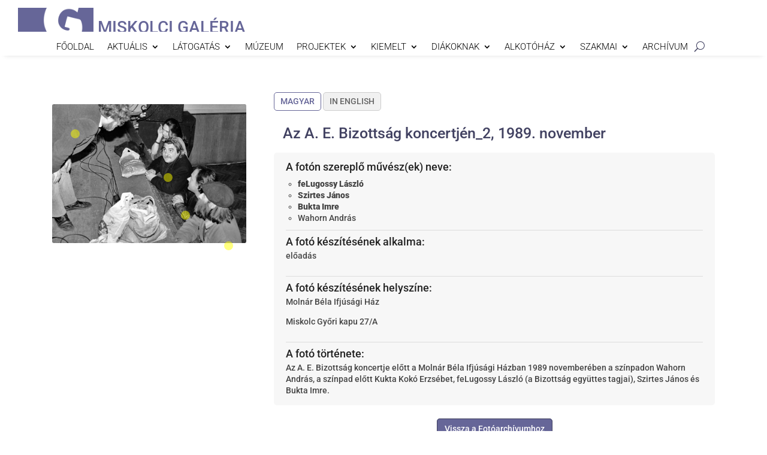

--- FILE ---
content_type: text/css
request_url: https://www.miskolcigaleria.eu/wp-content/cache/wpfc-minified/ffazcxto/dfy10.css
body_size: 3108
content:
@font-face {
font-family: 'MyriadPro-Regular';
src: url(//www.miskolcigaleria.eu/wp-content/plugins/accesspress-social-share/fonts/MyriadPro-Regular.eot?#iefix) format('embedded-opentype'),  url(//www.miskolcigaleria.eu/wp-content/plugins/accesspress-social-share/fonts/MyriadPro-Regular.otf)  format('opentype'),
url(//www.miskolcigaleria.eu/wp-content/plugins/accesspress-social-share/fonts/MyriadPro-Regular.woff) format('woff'), url(//www.miskolcigaleria.eu/wp-content/plugins/accesspress-social-share/fonts/MyriadPro-Regular.ttf)  format('truetype'), url(//www.miskolcigaleria.eu/wp-content/plugins/accesspress-social-share/fonts/MyriadPro-Regular.svg#MyriadPro-Regular) format('svg');
font-weight: normal;
font-style: normal;
}
.clearfix:after, .clearfix:before{ display:table; content:""}
.clearfix:after, .clearfix:before{ clear:both; }
.clearfix{*zoom:1}
.apss-social-share a:hover, .apss-social-share a:focus {
color: #636363;
}
.entry-content .apss-social-share a {
border-bottom: none;
}
.entry-content .apss-social-share a {
text-decoration: none;
}
.apss-theme-6 .apss-single-icon a::before
.entry-content .apss-social-share a:hover {
color:#fff;
}
.apss-social-share {
font-family: 'Open Sans', sans-serif;
}
.apss-social-share a:hover {
text-decoration: none;
}
.apss-social-share a {
text-decoration:none;
}
.apss-total-share-count{
display: inline-block;
vertical-align: top;
margin-top: 4px;
}
.apss-count-number{
font-size: 28px;
display: inline-block;
vertical-align: top;
}
.apss-total-shares{    display: inline-block;
font-size: 13px;
vertical-align: middle;
margin-top: 11px;}
.apss-total-text{
display: block;
line-height: 9px;
} .apss-theme-1 .apss-social-share {
font-family: 'MyriadPro-Regular';
}
.apss-theme-1 .apss-social-text{
display:none;
}
.apss-theme-1  .apss-share{
color: #636363;
font-size:14px;
margin: 0 0 0 7px;
}
.apss-theme-1 .apss-single-icon .apss-icon-block{
font-size:18px;
border: 1px solid #dcdcdc;
border-radius: 5px;
padding: 1px 4px;
position: relative;
background-color: #f7f7f7;
width: 86px;
-webkit-box-sizing: border-box;
-moz-box-sizing: border-box;
box-sizing: border-box;
}
.apss-theme-1 .apss-icon-block:before{
position:absolute;
height:2px;
width:100%;
content:"";
left:0;
top:-1px;
border-top-left-radius: 3px;
border-top-right-radius: 3px;
transition: all 0.5s ease-in-out;
-webkit-transition:all 0.5s ease-in-out;
-moz-transition: all 0.5s ease-in-out;
-o-transition:all 0.5s ease-in-out;
-ms-transition: all 0.5s ease-in-out;
}
.apss-theme-1 .apss-single-icon:hover .apss-icon-block:before{
width:0;
}
.apss-theme-1 .apss-single-icon a{
position: relative;
display: block;
float: left;
margin: 10px;
}
.apss-theme-1  .count {
background-color: #f7f7f7;
border: 1px solid #dcdcdc;
border-radius: 4px;
color: #666666;
font-size: 14px; padding: 3px 5px;
line-height:1;
position: absolute;
text-align: center;
top: 0px;
min-width: 60px;
left: 50%;
margin-left:-30px;
opacity:0;
filter: alpha(opacity=0); -webkit-box-sizing: border-box;
-moz-box-sizing: border-box;
box-sizing: border-box;
transition: all 0.5s ease-in-out;
-webkit-transition:all 0.5s ease-in-out;
-moz-transition: all 0.5s ease-in-out;
-o-transition:all 0.5s ease-in-out;
-ms-transition: all 0.5s ease-in-out;
}
.apss-theme-1  .apss-single-icon a:hover .count {
opacity:1;
filter: alpha(opacity=100); top: -32px;
}
.apss-theme-1 .count:after {
background:url(//www.miskolcigaleria.eu/wp-content/plugins/accesspress-social-share/images/arrow.png) no-repeat;
width:20px;
height:10px;
bottom: -10px;
content: "";
left: 50%;
margin-left: -10px;
position: absolute;
}
.entry-content .apss-social-share.apss-theme-1 a:hover, .entry-content .apss-social-share.apss-theme-1 a:focus{
border:none;
}
.apss-theme-1 .apss-icon-block .fa,
.apss-theme-1 .apss-icon-block .fab,
.apss-theme-1 .apss-icon-block .fas {
min-width:22px;
}
.apss-icon-block .fa,
.apss-icon-block .fab,
.apss-icon-block .fas {
text-align: center;
vertical-align: middle;
}
.apss-theme-1 .apss-facebook .fa,
.apss-theme-1 .apss-facebook .fab,
.apss-theme-1 .apss-facebook .fas{
color:#3b5998;
}
.apss-theme-1 .apss-facebook .apss-icon-block:before{
border-top:2px solid #3b5998;
}
.apss-theme-1 .apss-twitter .fa,
.apss-theme-1 .apss-twitter .fab,
.apss-theme-1 .apss-twitter .fas{
color:#1dcaff;
}
.apss-theme-1 .apss-twitter .apss-icon-block:before{
border-top:2px solid #1dcaff;
}
.apss-theme-1 .apss-google-plus .fa,
.apss-theme-1 .apss-google-plus .fab,
.apss-theme-1 .apss-google-plus .fas{
color:#dd4b39;
}
.apss-theme-1 .apss-google-plus .apss-icon-block:before{
border-top:2px solid #dd4b39;
}
.apss-theme-1 .apss-pinterest .fa,
.apss-theme-1 .apss-pinterest .fab,
.apss-theme-1 .apss-pinterest .fas{
color:#C92228;
}
.apss-theme-1 .apss-pinterest  .apss-icon-block:before{
border-top:2px solid #C92228;
}
.apss-theme-1 .apss-linkedin .fa,
.apss-theme-1 .apss-linkedin .fab,
.apss-theme-1 .apss-linkedin .fas{
color:#3f729b;
}
.apss-theme-1 .apss-linkedin .apss-icon-block:before{
border-top:2px solid #3f729b;
}
.apss-theme-1 .apss-digg .fa,
.apss-theme-1 .apss-digg .fab,
.apss-theme-1 .apss-digg .fas{
color:#2169a8;
}
.apss-theme-1 .apss-digg .apss-icon-block:before{
border-top:2px solid #2169a8;
}
.apss-theme-1 .apss-print .fa,
.apss-theme-1 .apss-print .fab,
.apss-theme-1 .apss-print .fas{
color:#5e5959;
}
.apss-theme-1 .apss-print .apss-icon-block:before{
border-top:2px solid #5e5959;
}
.apss-theme-1 .apss-email .fa,
.apss-theme-1 .apss-email .fab,
.apss-theme-1 .apss-email .fas{
color:#8f8f8f;
}
.apss-theme-1 .apss-email .apss-icon-block:before{
border-top:2px solid #8f8f8f;
}
.apss-theme-1 .apss-single-icon.apss-print a .count{
display:none;
}
.apss-theme-1 .apss-single-icon.apss-email a .count{
display:none;
} .apss-theme-2 .apss-share{
display:none;
}
.apss-theme-2 .apss-single-icon a{
position: relative;
display: block;
float: left;
margin: 10px 8px;
color:#fff;
}
.apss-theme-2 .apss-icon-block{
font-size:14px;
position: relative;
min-width: 207px;
}
.apss-theme-2 .apss-single-icon .fa,
.apss-theme-2 .apss-single-icon .fab,
.apss-theme-2 .apss-single-icon .fas{
color: #fff;
font-size: 20px;
line-height: 29px;
min-width: 38px;
vertical-align: top;
padding: 3px 0;
position:relative;
height:35px;
-webkit-box-sizing: border-box;
-moz-box-sizing: border-box;
box-sizing: border-box;
transition: all 0.5s ease-in-out;
-webkit-transition:all 0.5s ease-in-out;
-moz-transition: all 0.5s ease-in-out;
-o-transition:all 0.5s ease-in-out;
-ms-transition: all 0.5s ease-in-out;
}
.apss-theme-2 .apss-single-icon .fa:before,
.apss-theme-2 .apss-single-icon .fab:before,
.apss-theme-2 .apss-single-icon .fas:before{
left: 55%;
margin-left: -19px;
position: absolute;
text-align: center;
width: 35px;
transform:rotate(0deg);
-ms-transform: rotate(0deg);
-webkit-transform: rotate(0deg); 
transition: all 0.5s ease-in-out;
-webkit-transition:all 0.5s ease-in-out;
-moz-transition: all 0.5s ease-in-out;
-o-transition:all 0.5s ease-in-out;
-ms-transition: all 0.5s ease-in-out;
}
.apss-theme-2 .apss-single-icon a:hover .fa:before,
.apss-theme-2 .apss-single-icon a:hover .fab:before,
.apss-theme-2 .apss-single-icon a:hover .fas:before{
transform:rotate(360deg);
-webkit-transform: rotate(360deg);
-ms-transform: rotate(360deg);  
}
.apss-theme-2 .apss-social-text {
display: inline-block;
line-height: 29px;
vertical-align: middle;
padding: 3px 9px;
margin:0 0 0 -4px;
-webkit-box-sizing: border-box;
-moz-box-sizing: border-box;
box-sizing: border-box;
}
.apss-theme-2 .apss-facebook .fa,
.apss-theme-2 .apss-facebook .fab,
.apss-theme-2 .apss-facebook .fas{
border-right:1px solid #28447d;
}
.apss-theme-2 .apss-facebook .apss-social-text {
border-left:1px solid #476dbe;
}
.apss-facebook .apss-icon-block{
background-color:#3b5998;
}
.apss-twitter .apss-icon-block{
background-color:#1dcaff;
}
.apss-theme-2 .apss-twitter .fa,
.apss-theme-2 .apss-twitter .fas,
.apss-theme-2 .apss-twitter .fab{
border-right:1px solid #1ca2cb;
}
.apss-theme-2 .apss-twitter .apss-social-text {
border-left:1px solid #77dfff;
}
.apss-google-plus .apss-icon-block{
background-color:#dd4b39;
}
.apss-theme-2 .apss-google-plus .fa,
.apss-theme-2 .apss-google-plus .fab,
.apss-theme-2 .apss-google-plus .fas{
border-right:1px solid #b73c2c;
}
.apss-theme-2 .apss-google-plus .apss-social-text {
border-left:1px solid #f57060;
}
.apss-pinterest .apss-icon-block{
background-color:#C92228;
}
.apss-theme-2 .apss-pinterest .fa,
.apss-theme-2 .apss-pinterest .fas,
.apss-theme-2 .apss-pinterest .fab{
border-right:1px solid #a23034;
}
.apss-theme-2 .apss-pinterest .apss-social-text {
border-left:1px solid #c84146;
}
.apss-linkedin .apss-icon-block{
background-color:#3f729b;
}
.apss-theme-2 .apss-linkedin .fa,
.apss-theme-2 .apss-linkedin .fas,
.apss-theme-2 .apss-linkedin .fab{
border-right:1px solid #365a76;
}
.apss-theme-2 .apss-linkedin .apss-social-text {
border-left:1px solid #5391c2;
}
.apss-digg .apss-icon-block{
background-color:#2169a8;
}
.apss-theme-2 .apss-digg .fa,
.apss-theme-2 .apss-digg .fas,
.apss-theme-2 .apss-digg .fab{
border-right:1px solid #1f588a;
}
.apss-theme-2 .apss-digg .apss-social-text {
border-left:1px solid #3785ca;
}
.apss-print .apss-icon-block{
background-color:#5e5959;
}
.apss-theme-2 .apss-print .fa,
.apss-theme-2 .apss-print .fas,
.apss-theme-2 .apss-print .fab{
border-right:1px solid #474747;
}
.apss-theme-2 .apss-print .apss-social-text {
border-left:1px solid #696161;
}
.apss-email .apss-icon-block{
background-color:#8f8f8f;
}
.apss-theme-2 .apss-email .fa,
.apss-theme-2 .apss-email .fas,
.apss-theme-2 .apss-email .fab{
border-right:1px solid #717171;
}
.apss-theme-2 .apss-email .apss-social-text {
border-left:1px solid #a1a1a1;
}
.apss-theme-2 .count {
background-color: #f7f7f7;
border: 1px solid #dcdcdc;
border-radius: 4px;
color: #666666;
font-size: 14px;
line-height: 1;
min-width: 55px;
opacity: 0;
filter: alpha(opacity=0); padding: 10px 5px;
position: absolute;
right:0px;
text-align: center;
top: 0;
z-index: 1;
-webkit-box-sizing: border-box;
-moz-box-sizing: border-box;
box-sizing: border-box;
transition: all 0.5s ease-in-out;
-webkit-transition:all 0.5s ease-in-out;
-moz-transition: all 0.5s ease-in-out;
-o-transition:all 0.5s ease-in-out;
-ms-transition: all 0.5s ease-in-out;
}
.apss-theme-2 .apss-single-icon a:hover .count {
opacity:1;
filter: alpha(opacity=100); right: -67px;
}
.apss-theme-2 .count:after {
background:url(//www.miskolcigaleria.eu/wp-content/plugins/accesspress-social-share/images/left-arrow.png) no-repeat;
width:10px;
height:20px;
bottom: -10px;
content: "";
top: 50%;
left: -10px;
margin-top: -10px;
position: absolute;
}
.apss-theme-2 .apss-single-icon.apss-print a:hover .count{
display:none;
}
.apss-theme-2 .apss-single-icon.apss-email a:hover .count{
display:none;
} .apss-theme-3 .apss-share{
display:none;
}
.apss-theme-3 .apss-single-icon a{
position: relative;
display: block;
float: left;
margin: 7px 1.5px;
color:#fff;
}
.apss-theme-3 .apss-single-icon a .apss-icon-block{
font-size:13px;
position: relative;
border-radius: 36px;
float: left;
z-index: 5;
height:36px;
width:36px;
}
.apss-theme-3 .apss-single-icon a:hover .apss-icon-block{
width:auto;
}
.apss-theme-3 .apss-single-icon .fa,
.apss-theme-3 .apss-single-icon .fas,
.apss-theme-3 .apss-single-icon .fab{
color: #fff;
font-size: 20px;
line-height:1;
min-width:36px;
min-height:36px;
vertical-align: top;
padding: 8px 0 0; position:relative;
-webkit-box-sizing: border-box;
-moz-box-sizing: border-box;
box-sizing: border-box;
}
.apss-theme-3 .apss-social-text {
display: inline-block;
line-height: 1;
opacity: 0;
padding: 11px 0 0;
filter: alpha(opacity=0); width: 0;
font-size:0;
transition: opacity 0.8s ease-in-out;
-webkit-transition:opacity 0.8s ease-in-out;
-moz-transition: opacity 0.8s ease-in-out;
-o-transition:opacity 0.8s ease-in-out;
-ms-transition:opacity 0.8s ease-in-out;
-webkit-box-sizing: border-box;
-moz-box-sizing: border-box;
box-sizing: border-box;
}
.apss-theme-3 .apss-single-icon a:hover .apss-social-text {
display: inline-block;
line-height: 1;
font-size:13px;
opacity: 1;
filter: alpha(opacity=100); width: auto;
position: relative;
}
.apss-theme-3 .count {
border-bottom-right-radius: 36px;
border-top-right-radius: 36px;
float: left;
font-size: 0px;
line-height: 1;
text-align: center;
width: 0px;
opacity: 0;
filter: alpha(opacity=0); right:0;
z-index: 4;
}
.apss-theme-3 .apss-single-icon a:hover .count {
min-width: 36px;
opacity: 1;
padding: 11px 10px;
filter: alpha(opacity=100); width: auto;
font-size:14px;
-webkit-box-sizing: border-box;
-moz-box-sizing: border-box;
box-sizing: border-box;
}
.apss-theme-3 .apss-single-icon.apss-print a:hover .count{
min-height: 36px;
display: none;
}
.apss-theme-3 .apss-single-icon.apss-email a:hover .count{
min-height: 36px;
display: none;
}
.apss-theme-3  .apss-single-icon a{
border-radius:36px;
}
.apss-theme-3  .apss-single-icon a:hover{
padding-right:9px;
}
.apss-theme-3  .apss-facebook a{
background-color:#3b5998;
}
.apss-theme-3 .apss-twitter a{
background-color:#1dcaff;
}
.apss-theme-3 .apss-google-plus a{
background-color:#dd4b39;
}
.apss-theme-3 .apss-pinterest a{
background-color:#C92228;
}
.apss-theme-3 .apss-linkedin a{
background-color:#3f729b;
}
.apss-theme-3 .apss-digg a{
background-color:#2169a8;
}
.apss-theme-3 .apss-print a{
background-color:#5e5959;
}
.apss-theme-3 .apss-email a{
background-color:#8f8f8f;
}
.apss-theme-3 .apss-single-icon .apss-icon-block{
background:none;
} .apss-theme-4 .apss-share{
display:none;
}
.apss-theme-4 .apss-single-icon a{
position: relative;
display: block;
float: left;
margin:8px;
color:#fff;
min-height:60px;
}
.apss-theme-4 .apss-icon-block{
border-radius: 36px;
margin: 0 auto;
position: relative;
width: 36px;
height:36px;
}
.apss-theme-4 .apss-single-icon .fa,
.apss-theme-4 .apss-single-icon .fas,
.apss-theme-4 .apss-single-icon .fab{
color: #fff;
font-size: 20px;
line-height:1;
min-width:36px;
vertical-align: top;
padding: 8px 0px 8px 0px;
position:relative;
transition: all 0.5s ease-in-out;
-webkit-transition:all 0.5s ease-in-out;
-moz-transition: all 0.5s ease-in-out;
-o-transition:all 0.5s ease-in-out;
-ms-transition: all 0.5s ease-in-out;
-webkit-box-sizing: border-box;
-moz-box-sizing: border-box;
box-sizing: border-box;
}
.apss-theme-4 .apss-social-text {
display:none;
}
.apss-theme-4 .count {
color: #2d2d2d;
font-family: arial;
font-size: 14px;
line-height: 24px;
text-align: center;
transition: all 0.5s ease-in-out;
-webkit-transition:all 0.5s ease-in-out;
-moz-transition: all 0.5s ease-in-out;
-o-transition:all 0.5s ease-in-out;
-ms-transition: all 0.5s ease-in-out;
}
.apss-theme-4 .apss-single-icon a:hover .apss-icon-block:after{
background: none repeat scroll 0 0 #fff;
border-radius: 100%;
content: "";
height: 100%;
left: -3px;
position: absolute;
top: -3px;
transition: all 0.5s ease-in-out;
-webkit-transition:all 0.5s ease-in-out;
-moz-transition: all 0.5s ease-in-out;
-o-transition:all 0.5s ease-in-out;
-ms-transition: all 0.5s ease-in-out;
width: 100%;
}
.apss-theme-4 .apss-single-icon a:hover .fa,
.apss-theme-4 .apss-single-icon a:hover .fas,
.apss-theme-4 .apss-single-icon a:hover .fab {
z-index: 5;
}
.apss-theme-4 .apss-facebook a:hover .fa,
.apss-theme-4 .apss-facebook a:hover .fas,
.apss-theme-4 .apss-facebook a:hover .fab{
color:#3b5998;
}
.apss-theme-4 .apss-twitter a:hover .fa,
.apss-theme-4 .apss-twitter a:hover .fas,
.apss-theme-4 .apss-twitter a:hover .fab{
color:#1dcaff;
}
.apss-theme-4 .apss-google-plus a:hover .fa,
.apss-theme-4 .apss-google-plus a:hover .fas,
.apss-theme-4 .apss-google-plus a:hover .fab{
color:#dd4b39;
}
.apss-theme-4 .apss-pinterest a:hover .fa,
.apss-theme-4 .apss-pinterest a:hover .fas,
.apss-theme-4 .apss-pinterest a:hover .fab{
color:#C92228;
}
.apss-theme-4 .apss-linkedin a:hover .fa,
.apss-theme-4 .apss-linkedin a:hover .fas,
.apss-theme-4 .apss-linkedin a:hover .fab{
color:#3f729b;
}
.apss-theme-4 .apss-digg a:hover .fa,
.apss-theme-4 .apss-digg a:hover .fas,
.apss-theme-4 .apss-digg a:hover .fab{
color:#2169a8;
}
.apss-theme-4 .apss-print a:hover .fa,
.apss-theme-4 .apss-print a:hover .fas,
.apss-theme-4 .apss-print a:hover .fab{
color:#5e5959;
}
.apss-theme-4 .apss-email a:hover .fa,
.apss-theme-4 .apss-email a:hover .fas,
.apss-theme-4 .apss-email a:hover .fab{
color:#8f8f8f;
}
.apss-theme-4 .apss-single-icon.apss-print .count{
display:none;
}
.apss-theme-4 .apss-single-icon.apss-email .count{
display:none;
} .apss-theme-5 .apss-social-text{
display:none;
}
.apss-theme-5 .apss-single-icon a{
border-radius: 76px;
color: #fff;
display: block;
float: left;
height: 76px;
margin: 5px;
padding: 9px;
position: relative;
width: 76px;
-webkit-box-sizing: border-box;
-moz-box-sizing: border-box;
box-sizing: border-box;
}
.apss-theme-5 .apss-icon-block{
position: relative;
}
.apss-theme-5 .apss-single-icon .fa,
.apss-theme-5 .apss-single-icon .fas,
.apss-theme-5 .apss-single-icon .fab{
color: #fff;
font-size: 22px;
line-height:1;
position:relative;
transition: all 0.5s ease-in-out;
-webkit-transition:all 0.5s ease-in-out;
-moz-transition: all 0.5s ease-in-out;
-o-transition:all 0.5s ease-in-out;
-ms-transition: all 0.5s ease-in-out;
display: block;
}
.apss-theme-5 .apss-share{
display: block;
font-size: 13px;
text-align: center;
line-height: 1;
padding: 3px 0 2px;
text-transform: capitalize;
-webkit-box-sizing: border-box;
-moz-box-sizing: border-box;
box-sizing: border-box;
}
.apss-theme-5 .count{
display: block;
font-size: 13px;
text-align: center;
line-height: 1;
padding: 2px;
}
.apss-theme-5 .apss-facebook a{
background-color:#3b5998;
}
.apss-theme-5 .apss-facebook a:hover{
color:#3b5998;
border:2px solid #3b5998;
}
.apss-theme-5 .apss-facebook a:hover .fa,
.apss-theme-5 .apss-facebook a:hover .fas,
.apss-theme-5 .apss-facebook a:hover .fab{
color:#3b5998;
}
.apss-theme-5 .apss-twitter a{
background-color:#1dcaff;
}
.apss-theme-5 .apss-twitter a:hover{
color:#1dcaff;
border:2px solid #1dcaff;
}
.apss-theme-5 .apss-twitter a:hover .fa,
.apss-theme-5 .apss-twitter a:hover .fas,
.apss-theme-5 .apss-twitter a:hover .fab{
color:#1dcaff;
}
.apss-theme-5 .apss-google-plus a{
background-color:#dd4b39;
}
.apss-theme-5 .apss-google-plus a:hover{
color:#dd4b39;
border:2px solid #dd4b39;
}
.apss-theme-5 .apss-google-plus a:hover .fa,
.apss-theme-5 .apss-google-plus a:hover .fas,
.apss-theme-5 .apss-google-plus a:hover .fab{
color:#dd4b39;
}
.apss-theme-5 .apss-pinterest a{
background-color:#C92228;
}
.apss-theme-5 .apss-pinterest a:hover{
color:#C92228;
border:2px solid #C92228;
}
.apss-theme-5 .apss-pinterest a:hover .fa,
.apss-theme-5 .apss-pinterest a:hover .fas,
.apss-theme-5 .apss-pinterest a:hover .fab{
color:#C92228;
}
.apss-theme-5 .apss-linkedin a{
background-color:#3f729b;
}
.apss-theme-5 .apss-linkedin a:hover{
color:#3f729b;
border:2px solid #3f729b;
}
.apss-theme-5 .apss-linkedin a:hover .fa,
.apss-theme-5 .apss-linkedin a:hover .fas,
.apss-theme-5 .apss-linkedin a:hover .fab{
color:#3f729b;
}
.apss-theme-5 .apss-digg a{
background-color:#2169a8;
}
.apss-theme-5 .apss-digg a:hover{
color:#2169a8;
border:2px solid #2169a8;
}
.apss-theme-5 .apss-digg a:hover .fa,
.apss-theme-5 .apss-digg a:hover .fas,
.apss-theme-5 .apss-digg a:hover .fab{
color:#2169a8;
}
.apss-theme-5 .apss-print a{
background-color:#5e5959;
}
.apss-theme-5 .apss-print a:hover{
color:#5e5959;
border:2px solid #5e5959;
}
.apss-theme-5 .apss-print a:hover .fa,
.apss-theme-5 .apss-print a:hover .fas,
.apss-theme-5 .apss-print a:hover .fab{
color:#5e5959;
}
.apss-theme-5 .apss-email a{
background-color:#8f8f8f;
}
.apss-theme-5 .apss-email a:hover{
color:#8f8f8f;
border:2px solid #8f8f8f;
}
.apss-theme-5 .apss-email a:hover .fa,
.apss-theme-5 .apss-email a:hover .fas,
.apss-theme-5 .apss-email a:hover .fab{
color:#8f8f8f;
}
.apss-theme-5 .apss-single-icon a:hover{
background-color:#fff;
}
.apss-theme-5 .apss-single-icon .apss-icon-block{
background:none;
}
.apss-theme-5 .apss-single-icon.apss-print .count{
display:none;
}
.apss-theme-5 .apss-single-icon.apss-email .count{
display:none;
} .apss-theme-6 .apss-social-text{
display:none;
}
.apss-theme-6 .apss-share{
display: none;
}
.apss-theme-6 .apss-single-icon {
border-bottom: none;
margin-bottom: 20px;
display: inline-block;
}
.apss-theme-6 .apss-single-icon a{
color: #fff;
display: block;
float: left;
height: 30px;
margin: 5px;
padding: 5px;
position: relative;
width: 30px;
background: none !important;
text-align: center;
vertical-align: middle;
line-height: 30px;
}
.apss-theme-6 .apss-single-icon a:before{
content: '';
-ms-transform: rotate(45deg);
-webkit-transform: rotate(45deg);
transform: rotate(45deg);
background-color: #E6E6E6;
width: 33px;
height: 33px;
display: inline-block;
position: absolute;
left: 50%;
margin-left: -17px;
transition: all 0.5s ease-in-out;
-webkit-transition: all 0.5s ease-in-out;
-moz-transition: all 0.5s ease-in-out;
-o-transition: all 0.5s ease-in-out;
-ms-transition: all 0.5s ease-in-out;
}
.apss-theme-6 .apss-single-icon .apss-icon-block{
vertical-align: middle;
line-height: 46px;
display: inline-block;
}
.apss-theme-6 .apss-icon-block{
position: relative;
}
.apss-theme-6 .apss-single-icon .fa,
.apss-theme-6 .apss-single-icon .fas,
.apss-theme-6 .apss-single-icon .fab{
color: #8A8A8A;
font-size: 17px;
line-height: 1;
position: relative;
display: block;
}
.apss-theme-6 .apss-share{
font-size: 13px;
text-align: center;
line-height: 1;
padding: 3px 0 2px;
text-transform: capitalize;
-webkit-box-sizing: border-box;
-moz-box-sizing: border-box;
box-sizing: border-box;
}
.apss-theme-6 .count{
display: block;
font-size: 13px;
text-align: center;
padding: 2px;
color: #000;
margin-top: 5px
}
.apss-theme-6 .apss-icon-block a:hover .fa,
.apss-theme-6 .apss-icon-block a:hover .fas,
.apss-theme-6 .apss-icon-block a:hover .fab,
.apss-theme-6 .apss-single-icon:hover .fa,
.apss-theme-6 .apss-single-icon:hover .fas,
.apss-theme-6 .apss-single-icon:hover .fab{
color:#fff;
}
.apss-theme-6 .apss-facebook a:hover:before {
background-color:#3b5998;
}
.apss-theme-6 .apss-twitter a:hover:before {
background-color:#1dcaff;
}
.apss-theme-6 .apss-google-plus a:hover:before {
background-color:#dd4b39;
}
.apss-theme-6 .apss-pinterest a:hover:before {
background-color:#C92228;
}
.apss-theme-6 .apss-linkedin a:hover:before {
background-color:#3f729b;
}
.apss-theme-6 .apss-digg a:hover:before {
background-color:#2169a8;
} 
.apss-theme-6 .apss-print a:hover:before {
background-color:#5e5959;
}
.apss-theme-6 .apss-email a:hover:before {
background-color:#8f8f8f;
} 
.apss-theme-6 .apss-single-icon a:hover{
background-color:#fff;
}
.apss-theme-6 .apss-single-icon .apss-icon-block{
background:none;
}
.apss-theme-6 .apss-single-icon.apss-print .count{
display:none;
}
.apss-theme-6 .apss-single-icon.apss-email .count{
display:none;
} .apss-share-text{
opacity: 0.4;
line-height: 16px;
color: #333;
font-size: 14px;
font-family: 'Open Sans', sans-serif;
margin-left: 9px;
} @media screen and (max-width:768px){
.apss-theme-3 .apss-single-icon {
display: inline-block; }
}
@media screen and (max-width:480px){
.apss-theme-3 .apss-single-icon {
display: inline-block; clear: both;
}
} .apss-social-share.apss_font_awesome_four .fa{
font-family: FontAwesome;
font-weight: 400;
}
.apss-social-share.apss_font_awesome_five .fab{
font-family: 'Font Awesome 5 Brands';
}
.apss-social-share.apss_font_awesome_five .fas{
font-family:'Font Awesome 5 Free';
}
.apss-default-facebook{ color: #fff;
display: block;
float: left;
height: auto;
margin: 5px;
padding: 9px;
position: relative;
width: auto;
}

--- FILE ---
content_type: text/css
request_url: https://www.miskolcigaleria.eu/wp-content/cache/wpfc-minified/7xu6pgto/dfy10.css
body_size: 3988
content:
.et-l.et-l--header .logo-link {color: #666698 !important;  vertical-align: center; height: 42px; width: 100%;}
.logo-link span {color: #666698 !important; line-height:1.2;}
@media only screen and ( max-width: 439px ) {
.et-l.et-l--header .logo-link {text-align:center; margin:auto; }
.logo-link span {display: block; margin-top: 10px;}
}
#main-content .container::before {
background-color: transprent;
width: 0px;
}
.et_pb_post .entry-featured-image-url {
margin-bottom: 0px !important;
}
.cu-blog .et_pb_salvattore_content[data-columns]::before {
content: '4 .column.size-1of4' !important;
}
@media only screen and ( min-width: 981px ) {
.cu-blog .column.size-1of4 {
width: 24%!important;
margin-right: 1%;
}
}
.container,
.et_pb_row {
max-width: 1280px;
width: 90%;
}
.single .et_pb_post {
margin-bottom: 0;
}
.single .post {
padding-bottom: 0px;
}
.et_pb_gutter.et_pb_gutters2 #left-area {
padding-bottom: 0px;
width: 90%;
}
.et_pb_gutters3 .et_pb_column_1_2 .et_pb_row_inner .et_pb_column_1_4, .et_pb_gutters3.et_pb_row .et_pb_column_1_2 .et_pb_row_inner .et_pb_column_1_4, .et_section_specialty .et_pb_row .et_pb_column_1_2 .et_pb_gutters3.et_pb_row_inner .et_pb_column_1_4, .et_pb_gutters3 .et_pb_column_1_2 .et_pb_grid_item, .et_pb_gutters3 .et_pb_column_1_2 .et_pb_filterable_portfolio .et_pb_portfolio_item.et_pb_grid_item, .et_pb_gutters3 .et_pb_column_1_2 .et_pb_widget, .et_pb_gutters3 .et_pb_column_1_2 .et_pb_shop_grid .woocommerce ul.products li.product, .et_pb_gutters3.et_pb_row .et_pb_column_1_2 .et_pb_grid_item, .et_pb_gutters3.et_pb_row .et_pb_column_1_2 .et_pb_filterable_portfolio .et_pb_portfolio_item.et_pb_grid_item, .et_pb_gutters3.et_pb_row .et_pb_column_1_2 .et_pb_widget, .et_pb_gutters3.et_pb_row .et_pb_column_1_2 .et_pb_shop_grid .woocommerce ul.products li.product, .et_section_specialty .et_pb_row .et_pb_column_1_2 .et_pb_gutters3.et_pb_row_inner .et_pb_column_4_4 .et_pb_grid_item, .et_section_specialty .et_pb_row .et_pb_column_1_2 .et_pb_gutters3.et_pb_row_inner .et_pb_column_4_4 .et_pb_filterable_portfolio .et_pb_portfolio_item.et_pb_grid_item, .et_section_specialty .et_pb_row .et_pb_column_1_2 .et_pb_gutters3.et_pb_row_inner .et_pb_column_4_4 .et_pb_widget, .et_section_specialty .et_pb_row .et_pb_column_1_2 .et_pb_gutters3.et_pb_row_inner .et_pb_column_4_4 .et_pb_shop_grid .woocommerce ul.products li.product {
margin-right: 5.5%;
width: 47.25%;
}
.et_pb_gutters3 .et_pb_column_1_2, .et_pb_gutters3.et_pb_row .et_pb_column_1_2 {
width: 48.625%;
}
.et_pb_gutters3 .et_pb_column, .et_pb_gutters3.et_pb_row .et_pb_column {
margin-right: 2.75%;
}
.et_pb_gutters3 .et_pb_column_1_3, .et_pb_gutters3.et_pb_row .et_pb_column_1_3 {
width: 31.5%;
}
.et_pb_gutters3 .et_pb_column_1_4, .et_pb_gutters3.et_pb_row .et_pb_column_1_4 {
width: 22.9375%;
}
.et_section_specialty > .et_pb_row {
padding: 1% 0;
}
.et_pb_column_single,
.et_pb_column_1_2 .et_pb_row_inner {
padding: 0;
}
.et_pb_scroll_top.et-pb-icon {
background: rgba(102, 102, 152, 0.9) none repeat scroll 0 0;
border-radius: 5px;
bottom: 125px;
color: #fff;
cursor: pointer;
display: none;
font-size: 30px;
padding: 5px;
position: fixed;
right: 1%;
text-align: center;
text-decoration: none;
z-index: 99999;
} .logo_container {text-align: left; text-transform: uppercase; display: table-cell;}
.logo_container img#logo {height: 3em; vertical-align: middle;}
.logo_container span.header-name {color: #666699; font-size: 3.5em; text-transform: uppercase; vertical-align: middle; margin-left: 20px;} #footer-bottom .container {position: relative}
#footer-logo {width: 75px; text-align: center; clear: both; position: absolute; bottom: 0; left: 50%; right: 50%;}
#footer-logo img {width: 75px;}
#footer-logo:hover {opacity: 0.6;} #top-menu li.mega-menu > ul > li > a:first-child {
font-weight: normal;
} #vertical_icon_menu {position: fixed; top: 150px; left: 20px;; z-index: 99;}
#vertical_icon_menu ul li a span {display: none;}
#vertical_icon_menu ul li a:hover span {
display: inline-block; 
background:#666699; color: #fff; 
padding: 4px; border-radius: 3px; 
position: relative; top: 4px;
}
#vertical_icon_menu ul li a:hover span:before {display: block; content:''; height: 4px; width: 4px; background:#666699; position: absolute; left: -4px; top: 4px;}
#vertical_icon_menu ul li.menu-item a:hover i._mi { opacity: 0.7;}
#vertical_icon_menu ul li.menu-item {margin: 3px 0;}
#vertical_icon_menu ul .menu-item i._mi {
font-size: 2.5em;
height: auto;
line-height: 1;
margin-top: 0;
width: auto;
color: #fff;
background: #666699;
padding: 3px;
border-radius: 3px; 
}
.et_mobile_menu {
overflow: scroll !important;
max-height: 84vh; box-shadow: 0px 0px 30px rgba(0,0,0,0.3) }
.et_mobile_menu li a, .nav li li a {
line-height: 1.2;
}
.et-menu li.menu-item.et-hover > a {color:#666699 !important; }
.et-menu-nav li.mega-menu > ul > li > a:first-child {
font-weight: 300;
border:none;
}
.et-menu-nav li.mega-menu > ul > li.menu-item-has-children > a:first-child {border-bottom: 1px solid rgba(0,0,0,.03); font-weight: 400;} .et_pb_cards .et_pb_cards_content {position: relative; width: 100%;}
.et_pb_cards .et_pb_cards_container_main { position: relative; width: 100%;}
.et_pb_cards .et_pb_cards_container_main h4 { position: absolute; bottom:0; padding: 7px; width: 100%;}
.et_pb_cards .et_pb_cards_container {display: none; position: absolute; top:0; padding: 10px; width: 100%;}
.et_pb_cards .et_pb_cards_content:hover .et_pb_cards_container {text-align: center;}
.et_pb_cards_container_content, .face.back {display:inline-block; padding-top: 3%; text-align: center; }
.card-container {
position: relative;
z-index: 1;
}
.card-container {
perspective: 1000;
}
.et_pb_cards_content {
width: 100%;
height: 100%;
transform-style: preserve-3d;
transition: all 0.6s linear;
}
.card-container:hover .et_pb_cards_content{
transform: rotateY(180deg);
box-shadow: -3px 3px 3px #ddd;
}
.face {
position: absolute;
width: 100%;
height: 100%;
backface-visibility: hidden;
}
.face.back {
transform: rotateY(180deg);
box-sizing: border-box;
padding: 10px;
text-align: center;
}
.et_pb_postcard .et_pb_postcard_content {position: relative; width: 100%;}
.et_pb_postcard .et_pb_postcard_container_main { position: relative; width: 50% !important; margin:0;}
.et_pb_postcard .et_pb_postcard_container_main h4 { position: absolute; bottom: 0; width: 100%; padding: 10px;}
.et_pb_postcard .et_pb_postcard_container { display: inline-block; position: relative; padding: 10px; margin:0; width: 50%;}
.et_pb_cards a[href='javascript:void(0);'],
.et_pb_cards a[href='#']
{
cursor: default;
}
.et_pb_postcard a[href=''],
.et_pb_postcard a[href='#']
{
pointer-events: none;
cursor: default;
}
.et_pb_titlecard .et_pb_titlecard_content {position: relative; width: 100%;}
.et_pb_titlecard .et_pb_titlecard_container_main { display: block; position: relative; margin:0; width: 100%;}
.et_pb_titlecard .et_pb_titlecard_container { display: table; position: relative; left: 2.5%; top: 2.5%; width: 95%; height: 95%;}
.et_pb_titlecard .et_pb_titlecard_container_content { 
display: table-cell;
vertical-align: middle;
}
.et_pb_titlecard:hover .et_pb_titlecard_container_main .et_pb_titlecard_container_content {background: none;}
.et_pb_titlecard a[href=''],
.et_pb_titlecard a[href='#']
{
pointer-events: none;
cursor: default;
}
.onesidecard .onesidecard_content {position: relative; width: 100%;}
.onesidecard .onesidecard_container_main { position: relative; width: 100%;}
.onesidecard .onesidecard_container_main h4 { position: absolute; bottom:0; padding: 7px; width: 100%;}
.onesidecard .onesidecard_container {display: none; position: absolute; top:0; padding: 10px; width: 100%;}
.onesidecard .onesidecard_content:hover .onesidecard_container {text-align: center;}
.onesidecard_container_content, .face.back {display:inline-block; padding-top: 10%; text-align: center; }
.card-container {
position: relative;
z-index: 1;
}
.card-container {
perspective: 1000;
}
.onesidecard_content {
width: 100%;
height: 100%;
transform-style: preserve-3d;
transition: all 0.6s linear;
}
.onesidecard a[href='javascript:void(0);'],
.onesidecard a[href='#']
{
cursor: default;
pointer-events: none;
} .et_pb_slider .et_pb_container {
width: 100%;
}
.et_pb_slides .et_pb_slider_container_inner {
display: table-cell;
vertical-align: bottom;
}
.et_pb_slide_description {position: relative; padding: 25% 0 5%; display: table-cell; vertical-align: bottom; text-align: left;}
.et-pb-controllers {width: 95%; text-align:right;}
.et-pb-controllers a {
background-color: rgba(255, 255, 255, 0.5);
border-radius: 3px;
height: 11px;
margin-right: 10px;
text-indent: -99999px;
font-size:0;
color: rgba(0,0,0,0);
width: 11px;
} .et_pb_row.et_pb_equal_columns,
.et_pb_row_inner.et_pb_equal_columns,
.et_pb_section.et_pb_equal_columns > .et_pb_row
{overflow: visible !important;}
.slick-slide {
padding: 0;
margin-right: 25px;
}
.sb-slick-carousel,
.slick-list,
.slick-track,
.slick-slide
{height: 100%;}
.sb-slick-carousel {position: relative;}
.slick-slide:hover img {opacity: 0.5;}
.slick-slide:hover .slide-content {color: #666699;;}
.slick-slide .slide-image {background: #666699;}
.et_pb_column .sb-slick-carousel button.slick-prev.slick-arrow {
position: absolute;
left: 100%;
top: 50px;
}
.et_pb_column .sb-slick-carousel button.slick-next.slick-arrow {position: absolute; top: 150px; left: 100%;}
.et_pb_column .sb-slick-carousel .slick-prev,
.et_pb_column .sb-slick-carousel .slick-next {
height: 100px;
width: 20px;
}
.slick-prev::before, .slick-next::before {
font-size: 30px;
} .mtsnb {
z-index: 99999;
}
a.mtsnb-hide:before {
content: 'BEZÁR';
cursor: pointer;
margin-right: 5px;
}
a.mtsnb-hide {border: 1px solid #000; padding: 3px;} .footer-widget .fwidget {
width: 100%;
height: 200px !important;
}
.footer-widget .fwidget.widget_divi_pb_widget h4.title {display: none;}
#footer-widgets {
padding: 2% 0;
}
.footer-widget .fwidget:last-child {
margin-bottom: 6.134% !important;
}
.gm-style-iw div.infowindow {color: #333;} #et-top-navigation nav#top-menu-nav ul#top-menu li.menu-item a[href='#']
{
cursor: default;
pointer-events: none;
}
#et-top-navigation nav#top-menu-nav ul#top-menu li ul.sub-menu li a[href='#'],
#et-top-navigation nav#top-menu-nav ul#top-menu li ul.sub-menu li.menu-item-has-children a[href='#'] { text-decoration: underline !important;
text-decoration-color:#000;
}
#main-header .nav li ul ul {
background-color: transparent !important;
}
.nav ul li a:hover, .et_mobile_menu li a:hover {
background-color: transparent !important;
opacity: 0.5;
}
#top-menu > ul.sub-menu > li a {
padding: 3px 10px 6px;
}
#top-menu li li a {
padding: 0px 20px 6px;
}
#top-menu li li li a {
padding: 3px 20px;
}
#top-menu li.mega-menu > ul > li > a:first-child {
border-bottom: none !important;
} .wp-pagenavi {
border-top: none;
clear: both;
margin-bottom: 20px;
padding-top: 0px;
text-align: center;
width: 100%;
}
.wp-pagenavi span {  font-size: 120% !important;}
.wp-pagenavi span.current {font-size: 150% !important;}
.wp-pagenavi a {font-size: 130% !important;}
article.et_pb_post a.more-link {
display: block;
clear: both;
text-transform: uppercase;
padding: 3px 5px;
border: 1px solid #eee;
margin-top: 10px;
text-align: center;
background: #fafafa;
} .search #main-content .container::before,
.archive #main-content .container::before {
display: none;
}
.search #left-area,
.archive #left-area {
width: 100%;
float: none;
padding-right: 0;
}
.search #sidebar,
.archive #sidebar {
display: none;
} .archive.et_pb_gutter.et_pb_gutters2 #left-area, 
.search.et_pb_gutter.et_pb_gutters2 #left-area {
width: 100%;
}
.search #left-area,
.archive #left-area {
-moz-column-count: 3;
column-count: 3;
-moz-column-gap: 60px;
column-gap: 60px;
}
.archive .et_pb_post > a,
.search .et_pb_post > a {
margin: -20px -20px 10px;
display: block;
}
.search #left-area .et_pb_post,
.archive #left-area .et_pb_post {
overflow: hidden; page-break-inside: avoid;
break-inside: avoid-column;
width: 100%;
padding: 19px;
border: 1px solid #d8d8d8;
background-color: #fff;
word-wrap: break-word;
display: inline-block;
}
.search #left-area .et_pb_post h2,
.archive #left-area .et_pb_post h2 {
font-size: 18px;
margin-top: 0px;
color: #666698;
}
.search #left-area .et_pb_post.format-link,
.search #left-area .et_pb_post.format-quote,
.search #left-area .et_pb_post.format-audio,
.archive #left-area .et_pb_post.format-link,
.archive #left-area .et_pb_post.format-quote,
.archive #left-area .et_pb_post.format-audio{
padding: 0;
}
.archive .et_pb_post .et_pb_image_container,
.archive .et_pb_post .et_main_video_container,
.archive .et_pb_post .et_audio_content,
.archive .et_pb_post .et_pb_slider,
.search .et_pb_post .et_pb_image_container,
.search .et_pb_post .et_main_video_container,
.search .et_pb_post .et_audio_content,
.search .et_pb_post .et_pb_slider {
margin: -20px -20px 10px;
}
.archive .et_pb_post.format-audio .et_audio_content{
margin: 0px -38px 0px;
}
.archive .et_pb_post .et_pb_slider .et_pb_slide,
.search .et_pb_post .et_pb_slider .et_pb_slide {
min-height: 180px;
}
.archive .pagination,
.search .pagination {
padding: 20px 0;
}
.et_pb_image_container {border: 1px solid #ccc;} @media screen and (max-width: 980px) {
.search #left-area,
.archive #left-area {
-moz-column-count: 2;
column-count: 2;
-moz-column-gap: 60px;
column-gap: 60px;
}
}
@media screen and (max-width: 767px) {
.search #left-area,
.archive #left-area {
-moz-column-count: 1;
column-count: 1;
}
.search .et_pb_post.format-audio .et_audio_content,
.archive .et_pb_post.format-audio .et_audio_content{
margin: 0;
}
.search #left-area .et_pb_post.format-audio .et_audio_container .mejs-controls div.mejs-time-rail,
.archive #left-area .et_pb_post.format-audio .et_audio_container .mejs-controls div.mejs-time-rail,
.search #left-area .et_pb_post.format-audio .et_audio_container .mejs-controls .mejs-time-rail .mejs-time-total,
.archive #left-area .et_pb_post.format-audio .et_audio_container .mejs-controls .mejs-time-rail .mejs-time-total{
min-width: 300px!important;
width: 300px!important;
}
} .apss-social-share {
padding: 20px 0 0;
text-align: center;
} .et_pb_toggle_open.bovebben h5.et_pb_toggle_title {display: none;}
.et_pb_toggle_open.bovebben .et_pb_toggle_content {
padding-top: 0px;
}
elem {
width: 650px;
color: #666666;
font-size: 100%;
background: white;
}
html .formcraft-css.align-left .fc-form, html .formcraft-css.align-left .fc-pagination-cover .fc-pagination, html .formcraft-css.align-left .prev-next {
margin: 0 auto;
} h2.foto-title {text-align: left; font-size: 1.8em; color:#414161; padding: 0 15px 20px;}
.foto {
position:relative;
width: fit-content;
}
.foto-icon {
width: 3em; height:3em; 
border: 1px solid #333; 
background: rgba(255,255,255,0.5);
border-radius: 50%; 
display: flex; 
align-items: center; 
justify-content:center;
position: absolute; top: 5px; left: 5px;
transition: all 0.7s;
}
.foto-icon svg path {fill: #333; transition: all 0.7s;}
.foto-icon:hover {border: 1px solid #666698;}
.foto-icon:hover svg path {fill: #666698;}
.foto .megjeloles {position: absolute; width: 15px; height: 15px; border-radius: 50%; background: rgba(255,255,0,0.5); cursor: pointer;}
.pulse {
animation: pulse-animation 2s infinite;
}
@keyframes pulse-animation {
0% {
box-shadow: 0 0 0 0px rgba(255, 255, 255, 0.25);
}
100% {
box-shadow: 0 0 0 10px rgba(255, 255, 255, 0);
}
}
.foto .megjeloles:hover + .nev {
opacity: 1;
-webkit-transform: scale(1, 1);
}
.foto .nev {
position: absolute;
background: #fff;
border-radius: 3px;
box-shadow: 0 0 14px rgba(0, 0, 0, 0.46);
margin-top: 30px;
width: fit-content;
padding:10px;
text-align: center;
opacity: 0;
-webkit-transform: scale(.9, .9);
-webkit-transition: all .18s ease-in-out;
}
.archiv-foto {
display: flex;
flex-direction: row;
justify-content: center;
align-items: flex-start;
align-content: center;
}
.archiv-foto-elements.foto-data ul.et_pb_tabs_controls {margin: -20px 0 25px; }
.archiv-foto-elements.foto-data ul.et_pb_tabs_controls li {
display: inline-block;
padding: 5px 10px;
border: 1px solid #ccc;
background: #f1f1f1;
border-radius: 5px;
text-transform: uppercase; 
}
.archiv-foto-elements.foto-data ul.et_pb_tabs_controls li a {color: #666;}
.archiv-foto-elements.foto-data ul.et_pb_tabs_controls li.et_pb_tab_active {
border: 1px solid #666698;
background: #fff;
}
.archiv-foto-elements.foto-data ul.et_pb_tabs_controls li.et_pb_tab_active a {color: #666698;}
.foto img {max-height: 65vh; border-radius: 3px;}
.archiv-foto .archiv-foto-elements {width:auto; padding: 2%;}
.archiv-foto .archiv-foto-elements.foto-data > div:first-child {margin: 0 auto 25px;}
.archiv-foto .archiv-foto-elements .foto-datas {
background: #f7f7f7;
padding: 15px 20px;
border-radius: 5px;
}
.archiv-foto .archiv-foto-elements .foto-datas h4 {padding-bottom: 5px;}
.archiv-foto .archiv-foto-elements .foto-btn {
text-align: center;
margin: 30px 0 20px;
}
.archiv-foto .archiv-foto-elements .foto-btn a {
color: #fff;
border: 1px solid #414161;
background: #666698;
border-radius: 5px;
padding: 8px 12px;
transition: all 0.7s;
}
.archiv-foto .archiv-foto-elements .foto-btn a:hover {
border: 1px solid #666698;
background: #414161;
}
ul.nevek {
margin: 5px 0 10px 20px;
list-style-type: circle;
}
p.sep {border-bottom: 1px solid #ddd; padding:0; margin: 10px 0;}
ul.foto-kategoriak {
list-style-type: none;
margin:0 0 20px;
padding:0;
display: flex;
flex-direction: row;
flex-wrap: wrap;
}
ul.foto-kategoriak > li {
display: flex;
}
ul.foto-kategoriak > li a {
padding: 20px 30px; margin: 5px;
border: 1px solid #ccc;
border-radius: 5px;
background: #ccc;
font-size: 2em;
color: #666;
transition: all 0.7s;
}
ul.foto-kategoriak > li a:hover {
border: 1px solid #685f58;
background: #a49182;
color: #1d1917;
}
@media screen and (max-width: 780px) {
.archiv-foto {display: block}
.archiv-foto .archiv-foto-elements.foto-img {display: flex; justify-content: center; width:100%; }
.archiv-foto .archiv-foto-elements.foto-data { width: 100%;}
}
.wp-grid-builder.wpgb-grid-1 .wpgb-card .wpgb-card-media-content-bottom,
.wp-grid-builder.wpgb-grid-3 .wpgb-card .wpgb-card-media-content-bottom,
.wp-grid-builder.wpgb-grid-4 .wpgb-card .wpgb-card-media-content-bottom,
.wp-grid-builder.wpgb-grid-5 .wpgb-card .wpgb-card-media-content-bottom,
.wp-grid-builder.wpgb-grid-6 .wpgb-card .wpgb-card-media-content-bottom {
opacity: 0;
transition: all .4s;
}
.wp-grid-builder .wpgb-card:hover .wpgb-card-media-content-bottom {
opacity: 1;
}
.kategoria-menu_container {
display: grid;
}
.kategoria-menu{
display: flex;
justify-content: space-between;
flex-wrap: wrap;
width: 100%;
gap: 1rem;
}
.kategoria-menu .btn_wrapper{
min-width: 17%;
text-align:center;
}
.et-db #et-boc .et-l .et_pb_bg_layout_light.et_pb_button.kategoria-menu__gomb {
color: #201b15 !important;
border-color: #FFFFFF;
background-color: rgba(255,255,255,0.6);
}
.et-db #et-boc .et-l .et_pb_bg_layout_light.et_pb_button.kategoria-menu__gomb.current {
color: #666 !important;
border-color: #999;
background-color: rgba(0,0,0,0.1);
pointer-events: none;
}

--- FILE ---
content_type: text/javascript
request_url: https://www.miskolcigaleria.eu/wp-content/themes/MiskolciGaleria/js/protection.js?ver=6.5.7
body_size: -103
content:
$(document).ready(function() {
        $("body").on("contextmenu", function(e) {
            return false;
        });
        $('body').bind('cut copy', function(e) {
            e.preventDefault();
        });
});